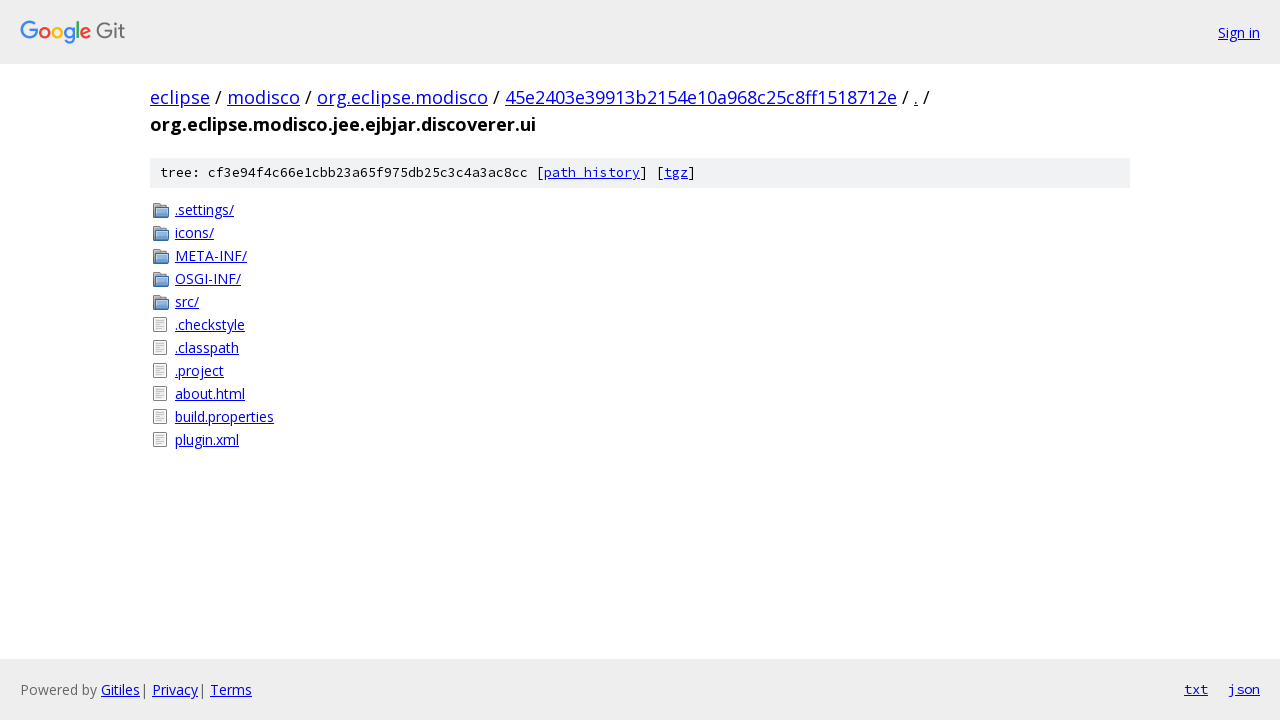

--- FILE ---
content_type: text/html; charset=utf-8
request_url: https://eclipse.googlesource.com/modisco/org.eclipse.modisco/+/45e2403e39913b2154e10a968c25c8ff1518712e/org.eclipse.modisco.jee.ejbjar.discoverer.ui?autodive=0%2F%2F%2F%2F%2F/
body_size: 949
content:
<!DOCTYPE html><html lang="en"><head><meta charset="utf-8"><meta name="viewport" content="width=device-width, initial-scale=1"><title>org.eclipse.modisco.jee.ejbjar.discoverer.ui - modisco/org.eclipse.modisco - Git at Google</title><link rel="stylesheet" type="text/css" href="/+static/base.css"><!-- default customHeadTagPart --></head><body class="Site"><header class="Site-header"><div class="Header"><a class="Header-image" href="/"><img src="//www.gstatic.com/images/branding/lockups/2x/lockup_git_color_108x24dp.png" width="108" height="24" alt="Google Git"></a><div class="Header-menu"> <a class="Header-menuItem" href="https://accounts.google.com/AccountChooser?faa=1&amp;continue=https://eclipse.googlesource.com/login/modisco/org.eclipse.modisco/%2B/45e2403e39913b2154e10a968c25c8ff1518712e/org.eclipse.modisco.jee.ejbjar.discoverer.ui?autodive%3D0%252F%252F%252F%252F%252F%252F">Sign in</a> </div></div></header><div class="Site-content"><div class="Container "><div class="Breadcrumbs"><a class="Breadcrumbs-crumb" href="/?format=HTML">eclipse</a> / <a class="Breadcrumbs-crumb" href="/modisco/">modisco</a> / <a class="Breadcrumbs-crumb" href="/modisco/org.eclipse.modisco/">org.eclipse.modisco</a> / <a class="Breadcrumbs-crumb" href="/modisco/org.eclipse.modisco/+/45e2403e39913b2154e10a968c25c8ff1518712e">45e2403e39913b2154e10a968c25c8ff1518712e</a> / <a class="Breadcrumbs-crumb" href="/modisco/org.eclipse.modisco/+/45e2403e39913b2154e10a968c25c8ff1518712e/?autodive=0%2F%2F%2F%2F%2F%2F">.</a> / <span class="Breadcrumbs-crumb">org.eclipse.modisco.jee.ejbjar.discoverer.ui</span></div><div class="TreeDetail"><div class="u-sha1 u-monospace TreeDetail-sha1">tree: cf3e94f4c66e1cbb23a65f975db25c3c4a3ac8cc [<a href="/modisco/org.eclipse.modisco/+log/45e2403e39913b2154e10a968c25c8ff1518712e/org.eclipse.modisco.jee.ejbjar.discoverer.ui">path history</a>] <span>[<a href="/modisco/org.eclipse.modisco/+archive/45e2403e39913b2154e10a968c25c8ff1518712e/org.eclipse.modisco.jee.ejbjar.discoverer.ui.tar.gz">tgz</a>]</span></div><ol class="FileList"><li class="FileList-item FileList-item--gitTree" title="Tree - .settings/"><a class="FileList-itemLink" href="/modisco/org.eclipse.modisco/+/45e2403e39913b2154e10a968c25c8ff1518712e/org.eclipse.modisco.jee.ejbjar.discoverer.ui/.settings?autodive=0%2F%2F%2F%2F%2F%2F/">.settings/</a></li><li class="FileList-item FileList-item--gitTree" title="Tree - icons/"><a class="FileList-itemLink" href="/modisco/org.eclipse.modisco/+/45e2403e39913b2154e10a968c25c8ff1518712e/org.eclipse.modisco.jee.ejbjar.discoverer.ui/icons?autodive=0%2F%2F%2F%2F%2F%2F/">icons/</a></li><li class="FileList-item FileList-item--gitTree" title="Tree - META-INF/"><a class="FileList-itemLink" href="/modisco/org.eclipse.modisco/+/45e2403e39913b2154e10a968c25c8ff1518712e/org.eclipse.modisco.jee.ejbjar.discoverer.ui/META-INF?autodive=0%2F%2F%2F%2F%2F%2F/">META-INF/</a></li><li class="FileList-item FileList-item--gitTree" title="Tree - OSGI-INF/"><a class="FileList-itemLink" href="/modisco/org.eclipse.modisco/+/45e2403e39913b2154e10a968c25c8ff1518712e/org.eclipse.modisco.jee.ejbjar.discoverer.ui/OSGI-INF?autodive=0%2F%2F%2F%2F%2F%2F/">OSGI-INF/</a></li><li class="FileList-item FileList-item--gitTree" title="Tree - src/"><a class="FileList-itemLink" href="/modisco/org.eclipse.modisco/+/45e2403e39913b2154e10a968c25c8ff1518712e/org.eclipse.modisco.jee.ejbjar.discoverer.ui/src?autodive=0%2F%2F%2F%2F%2F%2F/">src/</a></li><li class="FileList-item FileList-item--regularFile" title="Regular file - .checkstyle"><a class="FileList-itemLink" href="/modisco/org.eclipse.modisco/+/45e2403e39913b2154e10a968c25c8ff1518712e/org.eclipse.modisco.jee.ejbjar.discoverer.ui/.checkstyle?autodive=0%2F%2F%2F%2F%2F%2F">.checkstyle</a></li><li class="FileList-item FileList-item--regularFile" title="Regular file - .classpath"><a class="FileList-itemLink" href="/modisco/org.eclipse.modisco/+/45e2403e39913b2154e10a968c25c8ff1518712e/org.eclipse.modisco.jee.ejbjar.discoverer.ui/.classpath?autodive=0%2F%2F%2F%2F%2F%2F">.classpath</a></li><li class="FileList-item FileList-item--regularFile" title="Regular file - .project"><a class="FileList-itemLink" href="/modisco/org.eclipse.modisco/+/45e2403e39913b2154e10a968c25c8ff1518712e/org.eclipse.modisco.jee.ejbjar.discoverer.ui/.project?autodive=0%2F%2F%2F%2F%2F%2F">.project</a></li><li class="FileList-item FileList-item--regularFile" title="Regular file - about.html"><a class="FileList-itemLink" href="/modisco/org.eclipse.modisco/+/45e2403e39913b2154e10a968c25c8ff1518712e/org.eclipse.modisco.jee.ejbjar.discoverer.ui/about.html?autodive=0%2F%2F%2F%2F%2F%2F">about.html</a></li><li class="FileList-item FileList-item--regularFile" title="Regular file - build.properties"><a class="FileList-itemLink" href="/modisco/org.eclipse.modisco/+/45e2403e39913b2154e10a968c25c8ff1518712e/org.eclipse.modisco.jee.ejbjar.discoverer.ui/build.properties?autodive=0%2F%2F%2F%2F%2F%2F">build.properties</a></li><li class="FileList-item FileList-item--regularFile" title="Regular file - plugin.xml"><a class="FileList-itemLink" href="/modisco/org.eclipse.modisco/+/45e2403e39913b2154e10a968c25c8ff1518712e/org.eclipse.modisco.jee.ejbjar.discoverer.ui/plugin.xml?autodive=0%2F%2F%2F%2F%2F%2F">plugin.xml</a></li></ol></div></div> <!-- Container --></div> <!-- Site-content --><footer class="Site-footer"><div class="Footer"><span class="Footer-poweredBy">Powered by <a href="https://gerrit.googlesource.com/gitiles/">Gitiles</a>| <a href="https://policies.google.com/privacy">Privacy</a>| <a href="https://policies.google.com/terms">Terms</a></span><span class="Footer-formats"><a class="u-monospace Footer-formatsItem" href="?format=TEXT">txt</a> <a class="u-monospace Footer-formatsItem" href="?format=JSON">json</a></span></div></footer></body></html>